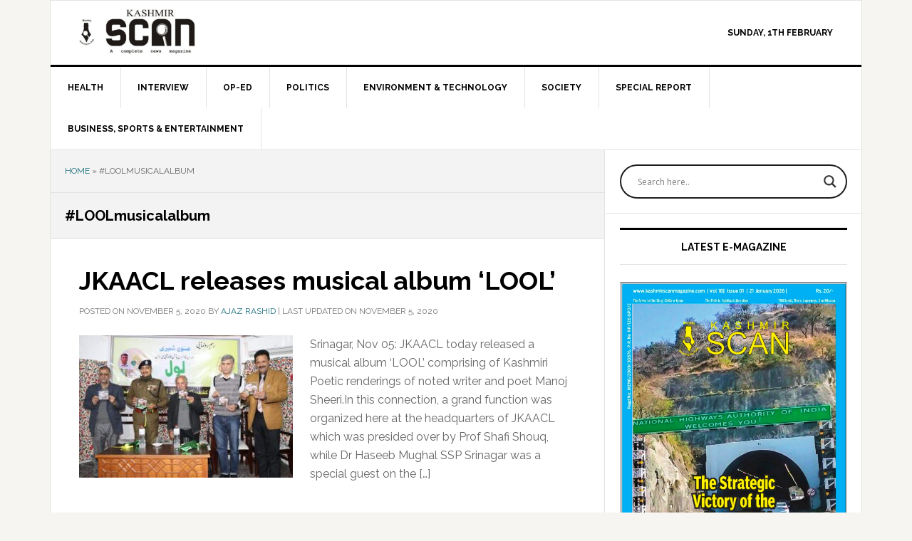

--- FILE ---
content_type: text/html; charset=UTF-8
request_url: https://kashmirscanmagazine.com/topic/loolmusicalalbum/
body_size: 18220
content:
<!DOCTYPE html>
<html lang="en-US">
<head >
<meta charset="UTF-8" />
<meta name="viewport" content="width=device-width, initial-scale=1" />
<meta name='robots' content='index, follow, max-image-preview:large, max-snippet:-1, max-video-preview:-1' />
	<style>img:is([sizes="auto" i], [sizes^="auto," i]) { contain-intrinsic-size: 3000px 1500px }</style>
	
			<style type="text/css">
				.slide-excerpt { width: 100%; }
				.slide-excerpt { bottom: 0; }
				.slide-excerpt { right: 0; }
				.flexslider { max-width: 737px; max-height: 400px; }
				.slide-image { max-height: 400px; }
			</style>
			<style type="text/css">
				@media only screen
				and (min-device-width : 320px)
				and (max-device-width : 480px) {
					.slide-excerpt { display: none !important; }
				}
			</style> 
	<!-- This site is optimized with the Yoast SEO plugin v25.9 - https://yoast.com/wordpress/plugins/seo/ -->
	<title>#LOOLmusicalalbum Archives - Kashmir Scan</title>
	<link rel="canonical" href="https://kashmirscanmagazine.com/topic/loolmusicalalbum/" />
	<meta property="og:locale" content="en_US" />
	<meta property="og:type" content="article" />
	<meta property="og:title" content="#LOOLmusicalalbum Archives - Kashmir Scan" />
	<meta property="og:url" content="https://kashmirscanmagazine.com/topic/loolmusicalalbum/" />
	<meta property="og:site_name" content="Kashmir Scan" />
	<meta name="twitter:card" content="summary_large_image" />
	<meta name="twitter:site" content="@kashmirscan" />
	<script type="application/ld+json" class="yoast-schema-graph">{"@context":"https://schema.org","@graph":[{"@type":"CollectionPage","@id":"https://kashmirscanmagazine.com/topic/loolmusicalalbum/","url":"https://kashmirscanmagazine.com/topic/loolmusicalalbum/","name":"#LOOLmusicalalbum Archives - Kashmir Scan","isPartOf":{"@id":"https://kashmirscanmagazine.com/#website"},"primaryImageOfPage":{"@id":"https://kashmirscanmagazine.com/topic/loolmusicalalbum/#primaryimage"},"image":{"@id":"https://kashmirscanmagazine.com/topic/loolmusicalalbum/#primaryimage"},"thumbnailUrl":"https://kashmirscanmagazine.com/wp-content/uploads/2020/11/FB_IMG_1604589779604.jpg","breadcrumb":{"@id":"https://kashmirscanmagazine.com/topic/loolmusicalalbum/#breadcrumb"},"inLanguage":"en-US"},{"@type":"ImageObject","inLanguage":"en-US","@id":"https://kashmirscanmagazine.com/topic/loolmusicalalbum/#primaryimage","url":"https://kashmirscanmagazine.com/wp-content/uploads/2020/11/FB_IMG_1604589779604.jpg","contentUrl":"https://kashmirscanmagazine.com/wp-content/uploads/2020/11/FB_IMG_1604589779604.jpg","width":960,"height":640},{"@type":"BreadcrumbList","@id":"https://kashmirscanmagazine.com/topic/loolmusicalalbum/#breadcrumb","itemListElement":[{"@type":"ListItem","position":1,"name":"Home","item":"https://kashmirscanmagazine.com/"},{"@type":"ListItem","position":2,"name":"#LOOLmusicalalbum"}]},{"@type":"WebSite","@id":"https://kashmirscanmagazine.com/#website","url":"https://kashmirscanmagazine.com/","name":"Kashmir Scan","description":"News Magazine","publisher":{"@id":"https://kashmirscanmagazine.com/#organization"},"potentialAction":[{"@type":"SearchAction","target":{"@type":"EntryPoint","urlTemplate":"https://kashmirscanmagazine.com/?s={search_term_string}"},"query-input":{"@type":"PropertyValueSpecification","valueRequired":true,"valueName":"search_term_string"}}],"inLanguage":"en-US"},{"@type":"Organization","@id":"https://kashmirscanmagazine.com/#organization","name":"Kashmir Scan Magazine","url":"https://kashmirscanmagazine.com/","logo":{"@type":"ImageObject","inLanguage":"en-US","@id":"https://kashmirscanmagazine.com/#/schema/logo/image/","url":"https://kashmirscanmagazine.com/wp-content/uploads/2021/04/Kashmir-Scan-Magazine-logo.jpeg","contentUrl":"https://kashmirscanmagazine.com/wp-content/uploads/2021/04/Kashmir-Scan-Magazine-logo.jpeg","width":715,"height":595,"caption":"Kashmir Scan Magazine"},"image":{"@id":"https://kashmirscanmagazine.com/#/schema/logo/image/"},"sameAs":["https://www.facebook.com/kashmirscanmagazine/","https://x.com/kashmirscan","https://www.instagram.com/kashmir_scan/","https://www.linkedin.com/company/kashmir-scan/"]}]}</script>
	<!-- / Yoast SEO plugin. -->


<link rel='dns-prefetch' href='//stats.wp.com' />
<link rel='dns-prefetch' href='//fonts.googleapis.com' />
<link rel='preconnect' href='//c0.wp.com' />
<link rel="alternate" type="application/rss+xml" title="Kashmir Scan &raquo; Feed" href="https://kashmirscanmagazine.com/feed/" />
<link rel="alternate" type="application/rss+xml" title="Kashmir Scan &raquo; Comments Feed" href="https://kashmirscanmagazine.com/comments/feed/" />
<link rel="alternate" type="application/rss+xml" title="Kashmir Scan &raquo; #LOOLmusicalalbum Tag Feed" href="https://kashmirscanmagazine.com/topic/loolmusicalalbum/feed/" />
<script type="text/javascript">
/* <![CDATA[ */
window._wpemojiSettings = {"baseUrl":"https:\/\/s.w.org\/images\/core\/emoji\/15.0.3\/72x72\/","ext":".png","svgUrl":"https:\/\/s.w.org\/images\/core\/emoji\/15.0.3\/svg\/","svgExt":".svg","source":{"concatemoji":"https:\/\/kashmirscanmagazine.com\/wp-includes\/js\/wp-emoji-release.min.js?ver=6.7.4"}};
/*! This file is auto-generated */
!function(i,n){var o,s,e;function c(e){try{var t={supportTests:e,timestamp:(new Date).valueOf()};sessionStorage.setItem(o,JSON.stringify(t))}catch(e){}}function p(e,t,n){e.clearRect(0,0,e.canvas.width,e.canvas.height),e.fillText(t,0,0);var t=new Uint32Array(e.getImageData(0,0,e.canvas.width,e.canvas.height).data),r=(e.clearRect(0,0,e.canvas.width,e.canvas.height),e.fillText(n,0,0),new Uint32Array(e.getImageData(0,0,e.canvas.width,e.canvas.height).data));return t.every(function(e,t){return e===r[t]})}function u(e,t,n){switch(t){case"flag":return n(e,"\ud83c\udff3\ufe0f\u200d\u26a7\ufe0f","\ud83c\udff3\ufe0f\u200b\u26a7\ufe0f")?!1:!n(e,"\ud83c\uddfa\ud83c\uddf3","\ud83c\uddfa\u200b\ud83c\uddf3")&&!n(e,"\ud83c\udff4\udb40\udc67\udb40\udc62\udb40\udc65\udb40\udc6e\udb40\udc67\udb40\udc7f","\ud83c\udff4\u200b\udb40\udc67\u200b\udb40\udc62\u200b\udb40\udc65\u200b\udb40\udc6e\u200b\udb40\udc67\u200b\udb40\udc7f");case"emoji":return!n(e,"\ud83d\udc26\u200d\u2b1b","\ud83d\udc26\u200b\u2b1b")}return!1}function f(e,t,n){var r="undefined"!=typeof WorkerGlobalScope&&self instanceof WorkerGlobalScope?new OffscreenCanvas(300,150):i.createElement("canvas"),a=r.getContext("2d",{willReadFrequently:!0}),o=(a.textBaseline="top",a.font="600 32px Arial",{});return e.forEach(function(e){o[e]=t(a,e,n)}),o}function t(e){var t=i.createElement("script");t.src=e,t.defer=!0,i.head.appendChild(t)}"undefined"!=typeof Promise&&(o="wpEmojiSettingsSupports",s=["flag","emoji"],n.supports={everything:!0,everythingExceptFlag:!0},e=new Promise(function(e){i.addEventListener("DOMContentLoaded",e,{once:!0})}),new Promise(function(t){var n=function(){try{var e=JSON.parse(sessionStorage.getItem(o));if("object"==typeof e&&"number"==typeof e.timestamp&&(new Date).valueOf()<e.timestamp+604800&&"object"==typeof e.supportTests)return e.supportTests}catch(e){}return null}();if(!n){if("undefined"!=typeof Worker&&"undefined"!=typeof OffscreenCanvas&&"undefined"!=typeof URL&&URL.createObjectURL&&"undefined"!=typeof Blob)try{var e="postMessage("+f.toString()+"("+[JSON.stringify(s),u.toString(),p.toString()].join(",")+"));",r=new Blob([e],{type:"text/javascript"}),a=new Worker(URL.createObjectURL(r),{name:"wpTestEmojiSupports"});return void(a.onmessage=function(e){c(n=e.data),a.terminate(),t(n)})}catch(e){}c(n=f(s,u,p))}t(n)}).then(function(e){for(var t in e)n.supports[t]=e[t],n.supports.everything=n.supports.everything&&n.supports[t],"flag"!==t&&(n.supports.everythingExceptFlag=n.supports.everythingExceptFlag&&n.supports[t]);n.supports.everythingExceptFlag=n.supports.everythingExceptFlag&&!n.supports.flag,n.DOMReady=!1,n.readyCallback=function(){n.DOMReady=!0}}).then(function(){return e}).then(function(){var e;n.supports.everything||(n.readyCallback(),(e=n.source||{}).concatemoji?t(e.concatemoji):e.wpemoji&&e.twemoji&&(t(e.twemoji),t(e.wpemoji)))}))}((window,document),window._wpemojiSettings);
/* ]]> */
</script>

<link rel='stylesheet' id='news-pro-css' href='https://kashmirscanmagazine.com/wp-content/themes/news-pro/style.css?ver=3.2.3' type='text/css' media='all' />
<style id='news-pro-inline-css' type='text/css'>


		a,
		.entry-title a:focus,
		.entry-title a:hover {
			color: #166d7b;
		}

		@media only screen and ( max-width: 1023px ) {
			.genesis-responsive-menu .genesis-nav-menu a:focus,
			.genesis-responsive-menu .genesis-nav-menu a:hover,
			.genesis-responsive-menu .genesis-nav-menu .menu-item.current-menu-item > a,
			.menu-toggle:focus,
			.menu-toggle:hover,
			.sub-menu-toggle:focus,
			.sub-menu-toggle:hover {
				color: #166d7b;
			}
		}

		

		.footer-widgets a:focus,
		.footer-widgets a:hover,
		.site-footer a:focus,
		.site-footer a:hover {
			text-decoration-color: #166d7b;
		}

		

		button:focus,
		button:hover,
		input:focus[type="button"],
		input:focus[type="reset"],
		input:focus[type="submit"],
		input:hover[type="button"],
		input:hover[type="reset"],
		input:hover[type="submit"],
		.archive-pagination li a:focus,
		.archive-pagination li a:hover,
		.archive-pagination li.active a,
		.button:focus,
		.button:hover,
		.enews-widget input[type="submit"],
		.entry-content .button:focus,
		.entry-content .button:hover {
			background-color: #166d7b;
			color: #ffffff;
		}
		
</style>
<style id='wp-emoji-styles-inline-css' type='text/css'>

	img.wp-smiley, img.emoji {
		display: inline !important;
		border: none !important;
		box-shadow: none !important;
		height: 1em !important;
		width: 1em !important;
		margin: 0 0.07em !important;
		vertical-align: -0.1em !important;
		background: none !important;
		padding: 0 !important;
	}
</style>
<link rel='stylesheet' id='wp-block-library-css' href='https://c0.wp.com/c/6.7.4/wp-includes/css/dist/block-library/style.min.css' type='text/css' media='all' />
<link rel='stylesheet' id='mediaelement-css' href='https://c0.wp.com/c/6.7.4/wp-includes/js/mediaelement/mediaelementplayer-legacy.min.css' type='text/css' media='all' />
<link rel='stylesheet' id='wp-mediaelement-css' href='https://c0.wp.com/c/6.7.4/wp-includes/js/mediaelement/wp-mediaelement.min.css' type='text/css' media='all' />
<style id='jetpack-sharing-buttons-style-inline-css' type='text/css'>
.jetpack-sharing-buttons__services-list{display:flex;flex-direction:row;flex-wrap:wrap;gap:0;list-style-type:none;margin:5px;padding:0}.jetpack-sharing-buttons__services-list.has-small-icon-size{font-size:12px}.jetpack-sharing-buttons__services-list.has-normal-icon-size{font-size:16px}.jetpack-sharing-buttons__services-list.has-large-icon-size{font-size:24px}.jetpack-sharing-buttons__services-list.has-huge-icon-size{font-size:36px}@media print{.jetpack-sharing-buttons__services-list{display:none!important}}.editor-styles-wrapper .wp-block-jetpack-sharing-buttons{gap:0;padding-inline-start:0}ul.jetpack-sharing-buttons__services-list.has-background{padding:1.25em 2.375em}
</style>
<style id='classic-theme-styles-inline-css' type='text/css'>
/*! This file is auto-generated */
.wp-block-button__link{color:#fff;background-color:#32373c;border-radius:9999px;box-shadow:none;text-decoration:none;padding:calc(.667em + 2px) calc(1.333em + 2px);font-size:1.125em}.wp-block-file__button{background:#32373c;color:#fff;text-decoration:none}
</style>
<style id='global-styles-inline-css' type='text/css'>
:root{--wp--preset--aspect-ratio--square: 1;--wp--preset--aspect-ratio--4-3: 4/3;--wp--preset--aspect-ratio--3-4: 3/4;--wp--preset--aspect-ratio--3-2: 3/2;--wp--preset--aspect-ratio--2-3: 2/3;--wp--preset--aspect-ratio--16-9: 16/9;--wp--preset--aspect-ratio--9-16: 9/16;--wp--preset--color--black: #000000;--wp--preset--color--cyan-bluish-gray: #abb8c3;--wp--preset--color--white: #ffffff;--wp--preset--color--pale-pink: #f78da7;--wp--preset--color--vivid-red: #cf2e2e;--wp--preset--color--luminous-vivid-orange: #ff6900;--wp--preset--color--luminous-vivid-amber: #fcb900;--wp--preset--color--light-green-cyan: #7bdcb5;--wp--preset--color--vivid-green-cyan: #00d084;--wp--preset--color--pale-cyan-blue: #8ed1fc;--wp--preset--color--vivid-cyan-blue: #0693e3;--wp--preset--color--vivid-purple: #9b51e0;--wp--preset--gradient--vivid-cyan-blue-to-vivid-purple: linear-gradient(135deg,rgba(6,147,227,1) 0%,rgb(155,81,224) 100%);--wp--preset--gradient--light-green-cyan-to-vivid-green-cyan: linear-gradient(135deg,rgb(122,220,180) 0%,rgb(0,208,130) 100%);--wp--preset--gradient--luminous-vivid-amber-to-luminous-vivid-orange: linear-gradient(135deg,rgba(252,185,0,1) 0%,rgba(255,105,0,1) 100%);--wp--preset--gradient--luminous-vivid-orange-to-vivid-red: linear-gradient(135deg,rgba(255,105,0,1) 0%,rgb(207,46,46) 100%);--wp--preset--gradient--very-light-gray-to-cyan-bluish-gray: linear-gradient(135deg,rgb(238,238,238) 0%,rgb(169,184,195) 100%);--wp--preset--gradient--cool-to-warm-spectrum: linear-gradient(135deg,rgb(74,234,220) 0%,rgb(151,120,209) 20%,rgb(207,42,186) 40%,rgb(238,44,130) 60%,rgb(251,105,98) 80%,rgb(254,248,76) 100%);--wp--preset--gradient--blush-light-purple: linear-gradient(135deg,rgb(255,206,236) 0%,rgb(152,150,240) 100%);--wp--preset--gradient--blush-bordeaux: linear-gradient(135deg,rgb(254,205,165) 0%,rgb(254,45,45) 50%,rgb(107,0,62) 100%);--wp--preset--gradient--luminous-dusk: linear-gradient(135deg,rgb(255,203,112) 0%,rgb(199,81,192) 50%,rgb(65,88,208) 100%);--wp--preset--gradient--pale-ocean: linear-gradient(135deg,rgb(255,245,203) 0%,rgb(182,227,212) 50%,rgb(51,167,181) 100%);--wp--preset--gradient--electric-grass: linear-gradient(135deg,rgb(202,248,128) 0%,rgb(113,206,126) 100%);--wp--preset--gradient--midnight: linear-gradient(135deg,rgb(2,3,129) 0%,rgb(40,116,252) 100%);--wp--preset--font-size--small: 13px;--wp--preset--font-size--medium: 20px;--wp--preset--font-size--large: 36px;--wp--preset--font-size--x-large: 42px;--wp--preset--spacing--20: 0.44rem;--wp--preset--spacing--30: 0.67rem;--wp--preset--spacing--40: 1rem;--wp--preset--spacing--50: 1.5rem;--wp--preset--spacing--60: 2.25rem;--wp--preset--spacing--70: 3.38rem;--wp--preset--spacing--80: 5.06rem;--wp--preset--shadow--natural: 6px 6px 9px rgba(0, 0, 0, 0.2);--wp--preset--shadow--deep: 12px 12px 50px rgba(0, 0, 0, 0.4);--wp--preset--shadow--sharp: 6px 6px 0px rgba(0, 0, 0, 0.2);--wp--preset--shadow--outlined: 6px 6px 0px -3px rgba(255, 255, 255, 1), 6px 6px rgba(0, 0, 0, 1);--wp--preset--shadow--crisp: 6px 6px 0px rgba(0, 0, 0, 1);}:where(.is-layout-flex){gap: 0.5em;}:where(.is-layout-grid){gap: 0.5em;}body .is-layout-flex{display: flex;}.is-layout-flex{flex-wrap: wrap;align-items: center;}.is-layout-flex > :is(*, div){margin: 0;}body .is-layout-grid{display: grid;}.is-layout-grid > :is(*, div){margin: 0;}:where(.wp-block-columns.is-layout-flex){gap: 2em;}:where(.wp-block-columns.is-layout-grid){gap: 2em;}:where(.wp-block-post-template.is-layout-flex){gap: 1.25em;}:where(.wp-block-post-template.is-layout-grid){gap: 1.25em;}.has-black-color{color: var(--wp--preset--color--black) !important;}.has-cyan-bluish-gray-color{color: var(--wp--preset--color--cyan-bluish-gray) !important;}.has-white-color{color: var(--wp--preset--color--white) !important;}.has-pale-pink-color{color: var(--wp--preset--color--pale-pink) !important;}.has-vivid-red-color{color: var(--wp--preset--color--vivid-red) !important;}.has-luminous-vivid-orange-color{color: var(--wp--preset--color--luminous-vivid-orange) !important;}.has-luminous-vivid-amber-color{color: var(--wp--preset--color--luminous-vivid-amber) !important;}.has-light-green-cyan-color{color: var(--wp--preset--color--light-green-cyan) !important;}.has-vivid-green-cyan-color{color: var(--wp--preset--color--vivid-green-cyan) !important;}.has-pale-cyan-blue-color{color: var(--wp--preset--color--pale-cyan-blue) !important;}.has-vivid-cyan-blue-color{color: var(--wp--preset--color--vivid-cyan-blue) !important;}.has-vivid-purple-color{color: var(--wp--preset--color--vivid-purple) !important;}.has-black-background-color{background-color: var(--wp--preset--color--black) !important;}.has-cyan-bluish-gray-background-color{background-color: var(--wp--preset--color--cyan-bluish-gray) !important;}.has-white-background-color{background-color: var(--wp--preset--color--white) !important;}.has-pale-pink-background-color{background-color: var(--wp--preset--color--pale-pink) !important;}.has-vivid-red-background-color{background-color: var(--wp--preset--color--vivid-red) !important;}.has-luminous-vivid-orange-background-color{background-color: var(--wp--preset--color--luminous-vivid-orange) !important;}.has-luminous-vivid-amber-background-color{background-color: var(--wp--preset--color--luminous-vivid-amber) !important;}.has-light-green-cyan-background-color{background-color: var(--wp--preset--color--light-green-cyan) !important;}.has-vivid-green-cyan-background-color{background-color: var(--wp--preset--color--vivid-green-cyan) !important;}.has-pale-cyan-blue-background-color{background-color: var(--wp--preset--color--pale-cyan-blue) !important;}.has-vivid-cyan-blue-background-color{background-color: var(--wp--preset--color--vivid-cyan-blue) !important;}.has-vivid-purple-background-color{background-color: var(--wp--preset--color--vivid-purple) !important;}.has-black-border-color{border-color: var(--wp--preset--color--black) !important;}.has-cyan-bluish-gray-border-color{border-color: var(--wp--preset--color--cyan-bluish-gray) !important;}.has-white-border-color{border-color: var(--wp--preset--color--white) !important;}.has-pale-pink-border-color{border-color: var(--wp--preset--color--pale-pink) !important;}.has-vivid-red-border-color{border-color: var(--wp--preset--color--vivid-red) !important;}.has-luminous-vivid-orange-border-color{border-color: var(--wp--preset--color--luminous-vivid-orange) !important;}.has-luminous-vivid-amber-border-color{border-color: var(--wp--preset--color--luminous-vivid-amber) !important;}.has-light-green-cyan-border-color{border-color: var(--wp--preset--color--light-green-cyan) !important;}.has-vivid-green-cyan-border-color{border-color: var(--wp--preset--color--vivid-green-cyan) !important;}.has-pale-cyan-blue-border-color{border-color: var(--wp--preset--color--pale-cyan-blue) !important;}.has-vivid-cyan-blue-border-color{border-color: var(--wp--preset--color--vivid-cyan-blue) !important;}.has-vivid-purple-border-color{border-color: var(--wp--preset--color--vivid-purple) !important;}.has-vivid-cyan-blue-to-vivid-purple-gradient-background{background: var(--wp--preset--gradient--vivid-cyan-blue-to-vivid-purple) !important;}.has-light-green-cyan-to-vivid-green-cyan-gradient-background{background: var(--wp--preset--gradient--light-green-cyan-to-vivid-green-cyan) !important;}.has-luminous-vivid-amber-to-luminous-vivid-orange-gradient-background{background: var(--wp--preset--gradient--luminous-vivid-amber-to-luminous-vivid-orange) !important;}.has-luminous-vivid-orange-to-vivid-red-gradient-background{background: var(--wp--preset--gradient--luminous-vivid-orange-to-vivid-red) !important;}.has-very-light-gray-to-cyan-bluish-gray-gradient-background{background: var(--wp--preset--gradient--very-light-gray-to-cyan-bluish-gray) !important;}.has-cool-to-warm-spectrum-gradient-background{background: var(--wp--preset--gradient--cool-to-warm-spectrum) !important;}.has-blush-light-purple-gradient-background{background: var(--wp--preset--gradient--blush-light-purple) !important;}.has-blush-bordeaux-gradient-background{background: var(--wp--preset--gradient--blush-bordeaux) !important;}.has-luminous-dusk-gradient-background{background: var(--wp--preset--gradient--luminous-dusk) !important;}.has-pale-ocean-gradient-background{background: var(--wp--preset--gradient--pale-ocean) !important;}.has-electric-grass-gradient-background{background: var(--wp--preset--gradient--electric-grass) !important;}.has-midnight-gradient-background{background: var(--wp--preset--gradient--midnight) !important;}.has-small-font-size{font-size: var(--wp--preset--font-size--small) !important;}.has-medium-font-size{font-size: var(--wp--preset--font-size--medium) !important;}.has-large-font-size{font-size: var(--wp--preset--font-size--large) !important;}.has-x-large-font-size{font-size: var(--wp--preset--font-size--x-large) !important;}
:where(.wp-block-post-template.is-layout-flex){gap: 1.25em;}:where(.wp-block-post-template.is-layout-grid){gap: 1.25em;}
:where(.wp-block-columns.is-layout-flex){gap: 2em;}:where(.wp-block-columns.is-layout-grid){gap: 2em;}
:root :where(.wp-block-pullquote){font-size: 1.5em;line-height: 1.6;}
</style>
<link rel='stylesheet' id='dashicons-css' href='https://c0.wp.com/c/6.7.4/wp-includes/css/dashicons.min.css' type='text/css' media='all' />
<link rel='stylesheet' id='google-fonts-css' href='//fonts.googleapis.com/css?family=Raleway%3A400%2C700&#038;ver=3.2.3' type='text/css' media='all' />
<link rel='stylesheet' id='wpdreams-asl-basic-css' href='https://kashmirscanmagazine.com/wp-content/plugins/ajax-search-lite/css/style.basic.css?ver=4.13.2' type='text/css' media='all' />
<style id='wpdreams-asl-basic-inline-css' type='text/css'>

					div[id*='ajaxsearchlitesettings'].searchsettings .asl_option_inner label {
						font-size: 0px !important;
						color: rgba(0, 0, 0, 0);
					}
					div[id*='ajaxsearchlitesettings'].searchsettings .asl_option_inner label:after {
						font-size: 11px !important;
						position: absolute;
						top: 0;
						left: 0;
						z-index: 1;
					}
					.asl_w_container {
						width: 100%;
						margin: 0px 0px 0px 0px;
						min-width: 200px;
					}
					div[id*='ajaxsearchlite'].asl_m {
						width: 100%;
					}
					div[id*='ajaxsearchliteres'].wpdreams_asl_results div.resdrg span.highlighted {
						font-weight: bold;
						color: rgba(217, 49, 43, 1);
						background-color: rgba(238, 238, 238, 1);
					}
					div[id*='ajaxsearchliteres'].wpdreams_asl_results .results img.asl_image {
						width: 70px;
						height: 70px;
						object-fit: cover;
					}
					div[id*='ajaxsearchlite'].asl_r .results {
						max-height: none;
					}
					div[id*='ajaxsearchlite'].asl_r {
						position: absolute;
					}
				
						div.asl_r.asl_w.vertical .results .item::after {
							display: block;
							position: absolute;
							bottom: 0;
							content: '';
							height: 1px;
							width: 100%;
							background: #D8D8D8;
						}
						div.asl_r.asl_w.vertical .results .item.asl_last_item::after {
							display: none;
						}
					
</style>
<link rel='stylesheet' id='wpdreams-asl-instance-css' href='https://kashmirscanmagazine.com/wp-content/plugins/ajax-search-lite/css/style-curvy-black.css?ver=4.13.2' type='text/css' media='all' />
<link rel='stylesheet' id='simple-social-icons-font-css' href='https://kashmirscanmagazine.com/wp-content/plugins/simple-social-icons/css/style.css?ver=3.0.2' type='text/css' media='all' />
<link rel='stylesheet' id='slider_styles-css' href='https://kashmirscanmagazine.com/wp-content/plugins/genesis-responsive-slider/assets/style.css?ver=1.0.1' type='text/css' media='all' />
<script type="text/javascript" src="https://c0.wp.com/c/6.7.4/wp-includes/js/jquery/jquery.min.js" id="jquery-core-js"></script>
<script type="text/javascript" src="https://c0.wp.com/c/6.7.4/wp-includes/js/jquery/jquery-migrate.min.js" id="jquery-migrate-js"></script>
<script type="text/javascript" id="3d-flip-book-client-locale-loader-js-extra">
/* <![CDATA[ */
var FB3D_CLIENT_LOCALE = {"ajaxurl":"https:\/\/kashmirscanmagazine.com\/wp-admin\/admin-ajax.php","dictionary":{"Table of contents":"Table of contents","Close":"Close","Bookmarks":"Bookmarks","Thumbnails":"Thumbnails","Search":"Search","Share":"Share","Facebook":"Facebook","Twitter":"Twitter","Email":"Email","Play":"Play","Previous page":"Previous page","Next page":"Next page","Zoom in":"Zoom in","Zoom out":"Zoom out","Fit view":"Fit view","Auto play":"Auto play","Full screen":"Full screen","More":"More","Smart pan":"Smart pan","Single page":"Single page","Sounds":"Sounds","Stats":"Stats","Print":"Print","Download":"Download","Goto first page":"Goto first page","Goto last page":"Goto last page"},"images":"https:\/\/kashmirscanmagazine.com\/wp-content\/plugins\/interactive-3d-flipbook-powered-physics-engine\/assets\/images\/","jsData":{"urls":[],"posts":{"ids_mis":[],"ids":[]},"pages":[],"firstPages":[],"bookCtrlProps":[],"bookTemplates":{"8th Class Results of District Ganderbal":{"props":{"height":"auto","width":"auto","backgroundColor":"auto","backgroundImage":"auto","backgroundStyle":"auto","highlightLinks":"auto","lighting":"auto","gravity":"auto","cachedPages":"auto","renderInactivePages":"auto","renderInactivePagesOnMobile":"auto","renderWhileFlipping":"auto","pagesForPredicting":"auto","preloadPages":"auto","rtl":"auto","interactiveCorners":"auto","maxDepth":"auto","autoPlayDuration":"auto","sheet":{"startVelocity":"auto","cornerDeviation":"auto","flexibility":"auto","flexibleCorner":"auto","bending":"auto","wave":"auto","widthTexels":"auto","heightTexels":"auto","color":"auto","side":"auto","shape":"auto"},"cover":{"startVelocity":"auto","flexibility":"auto","flexibleCorner":"auto","bending":"auto","wave":"auto","widthTexels":"auto","heightTexels":"auto","color":"auto","depth":"auto","padding":"auto","binderTexture":"auto","mass":"auto","side":"auto","shape":"auto"},"page":{"startVelocity":"auto","flexibility":"auto","flexibleCorner":"auto","bending":"auto","wave":"auto","widthTexels":"auto","heightTexels":"auto","color":"auto","depth":"auto","mass":"auto","side":"auto","shape":"auto"}},"book_style":"flat","controlProps":{"actions":{"cmdToc":{"enabled":"auto","enabledInNarrow":"auto","active":"auto","defaultTab":"auto"},"cmdAutoPlay":{"enabled":"auto","enabledInNarrow":"auto","active":"auto"},"cmdSave":{"enabled":"auto","enabledInNarrow":"auto"},"cmdPrint":{"enabled":"auto","enabledInNarrow":"auto"},"cmdSinglePage":{"enabled":"auto","enabledInNarrow":"auto","active":"auto","activeForMobile":"auto"},"widToolbar":{"enabled":"auto","enabledInNarrow":"auto"}}},"ready_function":""}}},"key":"3d-flip-book","pdfJS":{"pdfJsLib":"https:\/\/kashmirscanmagazine.com\/wp-content\/plugins\/interactive-3d-flipbook-powered-physics-engine\/assets\/js\/pdf.min.js?ver=4.3.136","pdfJsWorker":"https:\/\/kashmirscanmagazine.com\/wp-content\/plugins\/interactive-3d-flipbook-powered-physics-engine\/assets\/js\/pdf.worker.js?ver=4.3.136","stablePdfJsLib":"https:\/\/kashmirscanmagazine.com\/wp-content\/plugins\/interactive-3d-flipbook-powered-physics-engine\/assets\/js\/stable\/pdf.min.js?ver=2.5.207","stablePdfJsWorker":"https:\/\/kashmirscanmagazine.com\/wp-content\/plugins\/interactive-3d-flipbook-powered-physics-engine\/assets\/js\/stable\/pdf.worker.js?ver=2.5.207","pdfJsCMapUrl":"https:\/\/kashmirscanmagazine.com\/wp-content\/plugins\/interactive-3d-flipbook-powered-physics-engine\/assets\/cmaps\/"},"cacheurl":"https:\/\/kashmirscanmagazine.com\/wp-content\/uploads\/3d-flip-book\/cache\/","pluginsurl":"https:\/\/kashmirscanmagazine.com\/wp-content\/plugins\/","pluginurl":"https:\/\/kashmirscanmagazine.com\/wp-content\/plugins\/interactive-3d-flipbook-powered-physics-engine\/","thumbnailSize":{"width":"150","height":"150"},"version":"1.16.16"};
/* ]]> */
</script>
<script type="text/javascript" src="https://kashmirscanmagazine.com/wp-content/plugins/interactive-3d-flipbook-powered-physics-engine/assets/js/client-locale-loader.js?ver=1.16.16" id="3d-flip-book-client-locale-loader-js" async="async" data-wp-strategy="async"></script>
<link rel="https://api.w.org/" href="https://kashmirscanmagazine.com/wp-json/" /><link rel="alternate" title="JSON" type="application/json" href="https://kashmirscanmagazine.com/wp-json/wp/v2/tags/107" /><link rel="EditURI" type="application/rsd+xml" title="RSD" href="https://kashmirscanmagazine.com/xmlrpc.php?rsd" />
<meta name="generator" content="WordPress 6.7.4" />
	<style>img#wpstats{display:none}</style>
		<link rel="pingback" href="https://kashmirscanmagazine.com/xmlrpc.php" />
<link href="https://fonts.googleapis.com/css2?family=Alata&display=swap" rel="stylesheet"><style type="text/css">.site-title a { background: url(https://kashmirscanmagazine.com/wp-content/uploads/2020/08/cropped-Kashmir-Scan-Magazine-600x363-1-2.jpeg) no-repeat !important; }</style>
				<link rel="preconnect" href="https://fonts.gstatic.com" crossorigin />
				<link rel="preload" as="style" href="//fonts.googleapis.com/css?family=Open+Sans&display=swap" />
								<link rel="stylesheet" href="//fonts.googleapis.com/css?family=Open+Sans&display=swap" media="all" />
				<link rel="icon" href="https://kashmirscanmagazine.com/wp-content/uploads/2023/04/cropped-cropped-scan-logo2-2-1-32x32.png" sizes="32x32" />
<link rel="icon" href="https://kashmirscanmagazine.com/wp-content/uploads/2023/04/cropped-cropped-scan-logo2-2-1-192x192.png" sizes="192x192" />
<link rel="apple-touch-icon" href="https://kashmirscanmagazine.com/wp-content/uploads/2023/04/cropped-cropped-scan-logo2-2-1-180x180.png" />
<meta name="msapplication-TileImage" content="https://kashmirscanmagazine.com/wp-content/uploads/2023/04/cropped-cropped-scan-logo2-2-1-270x270.png" />
		<style type="text/css" id="wp-custom-css">
			.time{
	font-size:12px;
	font-weight:700;
	text-transform:uppercase;
	color:black;
font-family: Raleway, sans-serif;
	margin-top:0;
	margin-bottom:auto;
	    line-height: 70px !important;
}


.header-image .site-title a{
	min-height:65px;
}


.site-container-wrap{
	margin:0 auto;
}

.site-header .wrap {
    padding: 10px 0;
}

.widget-title{
	font-weight:700;
}

p.more-from-category a {
    border: #eae6e6 1px solid;
    text-align: center;
    padding: 10px;
    background: #eae6e640;
    width: 100%;
    display: block;
}

.footer-before {
    border-top: 1px solid #e3e3e3;
    padding: 4vw 0px;
	text-align:center;
}



.widget.videos .card img {
    max-width: 100%;
    height: 200px;
    object-fit: cover;
    border-radius: 10px;
	
}


.widget.videos .card h2.entry-title{
position: absolute;
    font-size: 18px;
    color: white;
    background: #00000057;
    padding: 10px;
    border-radius: 10px 0px 10px 0px;
}

.widget.videos .video_img:after{
	content: "\f19b";
	font-family:dashicons;
	position:relative;
	top:-100px;
	left:38%;
	font-size:80px;
	padding:0px;
	line-height:0px;
	color:white;
}		</style>
		</head>
<body class="archive tag tag-loolmusicalalbum tag-107 custom-header header-image content-sidebar genesis-breadcrumbs-visible genesis-footer-widgets-hidden"><div class="site-container"><ul class="genesis-skip-link"><li><a href="#genesis-nav-primary" class="screen-reader-shortcut"> Skip to primary navigation</a></li><li><a href="#genesis-content" class="screen-reader-shortcut"> Skip to main content</a></li><li><a href="#genesis-sidebar-primary" class="screen-reader-shortcut"> Skip to primary sidebar</a></li></ul><div class="site-container-wrap"><header class="site-header"><div class="wrap"><div class="title-area"><p class="site-title"><a href="https://kashmirscanmagazine.com/">Kashmir Scan</a></p><p class="site-description">News Magazine</p></div><div class="widget-area header-widget-area"><section id="custom_html-3" class="widget_text widget widget_custom_html"><div class="widget_text widget-wrap"><div class="textwidget custom-html-widget"><div class='time' id='time'></div>
</div></div></section>
</div></div></header><nav class="nav-primary" aria-label="Main" id="genesis-nav-primary"><div class="wrap"><ul id="menu-cover-story" class="menu genesis-nav-menu menu-primary js-superfish"><li id="menu-item-74" class="menu-item menu-item-type-taxonomy menu-item-object-category menu-item-74"><a href="https://kashmirscanmagazine.com/news/health/"><span >Health</span></a></li>
<li id="menu-item-75" class="menu-item menu-item-type-taxonomy menu-item-object-category menu-item-75"><a href="https://kashmirscanmagazine.com/news/interview/"><span >Interview</span></a></li>
<li id="menu-item-77" class="menu-item menu-item-type-taxonomy menu-item-object-category menu-item-has-children menu-item-77"><a href="https://kashmirscanmagazine.com/news/op-ed/"><span >Op-Ed</span></a>
<ul class="sub-menu">
	<li id="menu-item-78" class="menu-item menu-item-type-taxonomy menu-item-object-category menu-item-78"><a href="https://kashmirscanmagazine.com/news/op-ed/editorial/"><span >Editorial</span></a></li>
	<li id="menu-item-79" class="menu-item menu-item-type-taxonomy menu-item-object-category menu-item-79"><a href="https://kashmirscanmagazine.com/news/op-ed/opinion/"><span >Opinion</span></a></li>
</ul>
</li>
<li id="menu-item-80" class="menu-item menu-item-type-taxonomy menu-item-object-category menu-item-80"><a href="https://kashmirscanmagazine.com/news/politics/"><span >Politics</span></a></li>
<li id="menu-item-251" class="menu-item menu-item-type-taxonomy menu-item-object-category menu-item-251"><a href="https://kashmirscanmagazine.com/news/environment-and-technology/"><span >Environment &amp; Technology</span></a></li>
<li id="menu-item-81" class="menu-item menu-item-type-taxonomy menu-item-object-category menu-item-has-children menu-item-81"><a href="https://kashmirscanmagazine.com/news/society/"><span >SOCIETY</span></a>
<ul class="sub-menu">
	<li id="menu-item-169" class="menu-item menu-item-type-taxonomy menu-item-object-category menu-item-169"><a href="https://kashmirscanmagazine.com/news/society/education/"><span >Education</span></a></li>
	<li id="menu-item-390" class="menu-item menu-item-type-taxonomy menu-item-object-category menu-item-390"><a href="https://kashmirscanmagazine.com/news/society/feature/"><span >Feature</span></a></li>
</ul>
</li>
<li id="menu-item-82" class="menu-item menu-item-type-taxonomy menu-item-object-category menu-item-82"><a href="https://kashmirscanmagazine.com/news/special-report/"><span >Special Report</span></a></li>
<li id="menu-item-277" class="menu-item menu-item-type-taxonomy menu-item-object-category menu-item-277"><a href="https://kashmirscanmagazine.com/news/business-sports-entertainment/"><span >Business, Sports &amp; Entertainment</span></a></li>
</ul></div></nav><div class="site-inner"><div class="content-sidebar-wrap"><main class="content" id="genesis-content"><div class="breadcrumb"><span><span><a href="https://kashmirscanmagazine.com/">Home</a></span> » <span class="breadcrumb_last" aria-current="page">#LOOLmusicalalbum</span></span></div><div class="archive-description taxonomy-archive-description taxonomy-description"><h1 class="archive-title">#LOOLmusicalalbum</h1></div><!--fwp-loop-->
 <article class="post-316 post type-post status-publish format-standard has-post-thumbnail category-daily-update category-education category-society tag-culturalacademykadhmir tag-loolmusicalalbum tag-manojsheeri entry" aria-label="JKAACL releases musical album &#8216;LOOL&#8217;"><header class="entry-header"><h2 class="entry-title"><a class="entry-title-link" rel="bookmark" href="https://kashmirscanmagazine.com/2020/11/jkaacl-releases-musical-album-lool/">JKAACL releases musical album &#8216;LOOL&#8217;</a></h2>
<p class="entry-meta">Posted on <time class="entry-time">November 5, 2020</time> by <span class="entry-author"><a href="https://kashmirscanmagazine.com/author/ajaz-rashid/" class="entry-author-link" rel="author"><span class="entry-author-name">Ajaz Rashid</span></a></span>  |
<time class="entry-modified-time">Last updated on November 5, 2020</time></p></header><div class="entry-content"><a class="entry-image-link" href="https://kashmirscanmagazine.com/2020/11/jkaacl-releases-musical-album-lool/" aria-hidden="true" tabindex="-1"><img width="300" height="200" src="https://kashmirscanmagazine.com/wp-content/uploads/2020/11/FB_IMG_1604589779604-300x200.jpg" class="alignleft post-image entry-image" alt="" decoding="async" srcset="https://kashmirscanmagazine.com/wp-content/uploads/2020/11/FB_IMG_1604589779604-300x200.jpg 300w, https://kashmirscanmagazine.com/wp-content/uploads/2020/11/FB_IMG_1604589779604-768x512.jpg 768w, https://kashmirscanmagazine.com/wp-content/uploads/2020/11/FB_IMG_1604589779604.jpg 960w" sizes="(max-width: 300px) 100vw, 300px" /></a><p>Srinagar, Nov 05: JKAACL today released a musical album &#8216;LOOL&#8217; comprising of Kashmiri Poetic renderings of noted writer and poet Manoj Sheeri.In this connection, a grand function was organized here at the headquarters of JKAACL which was presided over by Prof Shafi Shouq, while Dr Haseeb Mughal SSP Srinagar was a special guest on the [&hellip;]</p>
</div><footer class="entry-footer"></footer></article></main><aside class="sidebar sidebar-primary widget-area" role="complementary" aria-label="Primary Sidebar" id="genesis-sidebar-primary"><h2 class="genesis-sidebar-title screen-reader-text">Primary Sidebar</h2><section id="search"  class="widget search">
<div class="widget-wrap">
<div class="asl_w_container asl_w_container_1" data-id="1" data-instance="1">
	<div id='ajaxsearchlite1'
		data-id="1"
		data-instance="1"
		class="asl_w asl_m asl_m_1 asl_m_1_1">
		<div class="probox">

	
	<div class='prosettings' style='display:none;' data-opened=0>
				<div class='innericon'>
			<svg version="1.1" xmlns="http://www.w3.org/2000/svg" xmlns:xlink="http://www.w3.org/1999/xlink" x="0px" y="0px" width="22" height="22" viewBox="0 0 512 512" enable-background="new 0 0 512 512" xml:space="preserve">
					<polygon transform = "rotate(90 256 256)" points="142.332,104.886 197.48,50 402.5,256 197.48,462 142.332,407.113 292.727,256 "/>
				</svg>
		</div>
	</div>

	
	
	<div class='proinput'>
		<form role="search" action='#' autocomplete="off"
				aria-label="Search form">
			<input aria-label="Search input"
					type='search' class='orig'
					tabindex="0"
					name='phrase'
					placeholder='Search here..'
					value=''
					autocomplete="off"/>
			<input aria-label="Search autocomplete input"
					type='text'
					class='autocomplete'
					tabindex="-1"
					name='phrase'
					value=''
					autocomplete="off" disabled/>
			<input type='submit' value="Start search" style='width:0; height: 0; visibility: hidden;'>
		</form>
	</div>

	
	
	<button class='promagnifier' tabindex="0" aria-label="Search magnifier button">
				<span class='innericon' style="display:block;">
			<svg version="1.1" xmlns="http://www.w3.org/2000/svg" xmlns:xlink="http://www.w3.org/1999/xlink" x="0px" y="0px" width="22" height="22" viewBox="0 0 512 512" enable-background="new 0 0 512 512" xml:space="preserve">
					<path d="M460.355,421.59L353.844,315.078c20.041-27.553,31.885-61.437,31.885-98.037
						C385.729,124.934,310.793,50,218.686,50C126.58,50,51.645,124.934,51.645,217.041c0,92.106,74.936,167.041,167.041,167.041
						c34.912,0,67.352-10.773,94.184-29.158L419.945,462L460.355,421.59z M100.631,217.041c0-65.096,52.959-118.056,118.055-118.056
						c65.098,0,118.057,52.959,118.057,118.056c0,65.096-52.959,118.056-118.057,118.056C153.59,335.097,100.631,282.137,100.631,217.041
						z"/>
				</svg>
		</span>
	</button>

	
	
	<div class='proloading'>

		<div class="asl_loader"><div class="asl_loader-inner asl_simple-circle"></div></div>

			</div>

			<div class='proclose'>
			<svg version="1.1" xmlns="http://www.w3.org/2000/svg" xmlns:xlink="http://www.w3.org/1999/xlink" x="0px"
				y="0px"
				width="12" height="12" viewBox="0 0 512 512" enable-background="new 0 0 512 512"
				xml:space="preserve">
				<polygon points="438.393,374.595 319.757,255.977 438.378,137.348 374.595,73.607 255.995,192.225 137.375,73.622 73.607,137.352 192.246,255.983 73.622,374.625 137.352,438.393 256.002,319.734 374.652,438.378 "/>
			</svg>
		</div>
	
	
</div>	</div>
	<div class='asl_data_container' style="display:none !important;">
		<div class="asl_init_data wpdreams_asl_data_ct"
	style="display:none !important;"
	id="asl_init_id_1"
	data-asl-id="1"
	data-asl-instance="1"
	data-settings="{&quot;homeurl&quot;:&quot;https:\/\/kashmirscanmagazine.com\/&quot;,&quot;resultstype&quot;:&quot;vertical&quot;,&quot;resultsposition&quot;:&quot;hover&quot;,&quot;itemscount&quot;:4,&quot;charcount&quot;:0,&quot;highlight&quot;:&quot;0&quot;,&quot;highlightwholewords&quot;:1,&quot;singleHighlight&quot;:0,&quot;scrollToResults&quot;:{&quot;enabled&quot;:0,&quot;offset&quot;:0},&quot;resultareaclickable&quot;:1,&quot;autocomplete&quot;:{&quot;enabled&quot;:&quot;1&quot;,&quot;lang&quot;:&quot;en&quot;,&quot;trigger_charcount&quot;:0},&quot;mobile&quot;:{&quot;menu_selector&quot;:&quot;#menu-toggle&quot;},&quot;trigger&quot;:{&quot;click&quot;:&quot;results_page&quot;,&quot;click_location&quot;:&quot;same&quot;,&quot;update_href&quot;:false,&quot;return&quot;:&quot;results_page&quot;,&quot;return_location&quot;:&quot;same&quot;,&quot;facet&quot;:true,&quot;type&quot;:true,&quot;redirect_url&quot;:&quot;?s={phrase}&quot;,&quot;delay&quot;:300},&quot;animations&quot;:{&quot;pc&quot;:{&quot;settings&quot;:{&quot;anim&quot;:&quot;fadedrop&quot;,&quot;dur&quot;:300},&quot;results&quot;:{&quot;anim&quot;:&quot;fadedrop&quot;,&quot;dur&quot;:300},&quot;items&quot;:&quot;voidanim&quot;},&quot;mob&quot;:{&quot;settings&quot;:{&quot;anim&quot;:&quot;fadedrop&quot;,&quot;dur&quot;:300},&quot;results&quot;:{&quot;anim&quot;:&quot;fadedrop&quot;,&quot;dur&quot;:300},&quot;items&quot;:&quot;voidanim&quot;}},&quot;autop&quot;:{&quot;state&quot;:true,&quot;phrase&quot;:&quot;&quot;,&quot;count&quot;:&quot;1&quot;},&quot;resPage&quot;:{&quot;useAjax&quot;:false,&quot;selector&quot;:&quot;#main&quot;,&quot;trigger_type&quot;:true,&quot;trigger_facet&quot;:true,&quot;trigger_magnifier&quot;:false,&quot;trigger_return&quot;:false},&quot;resultsSnapTo&quot;:&quot;left&quot;,&quot;results&quot;:{&quot;width&quot;:&quot;auto&quot;,&quot;width_tablet&quot;:&quot;auto&quot;,&quot;width_phone&quot;:&quot;auto&quot;},&quot;settingsimagepos&quot;:&quot;right&quot;,&quot;closeOnDocClick&quot;:&quot;1&quot;,&quot;overridewpdefault&quot;:false,&quot;override_method&quot;:&quot;get&quot;}"></div>
	<div id="asl_hidden_data">
		<svg style="position:absolute" height="0" width="0">
			<filter id="aslblur">
				<feGaussianBlur in="SourceGraphic" stdDeviation="4"/>
			</filter>
		</svg>
		<svg style="position:absolute" height="0" width="0">
			<filter id="no_aslblur"></filter>
		</svg>
	</div>
	</div>

	<div id='ajaxsearchliteres1'
	class='vertical wpdreams_asl_results asl_w asl_r asl_r_1 asl_r_1_1'>

	
	<div class="results">

		
		<div class="resdrg">
		</div>

		
	</div>

	
	
</div>

	<div id='__original__ajaxsearchlitesettings1'
		data-id="1"
		class="searchsettings wpdreams_asl_settings asl_w asl_s asl_s_1">
		<form name='options'
		aria-label="Search settings form"
		autocomplete = 'off'>

	
	
	<input type="hidden" name="filters_changed" style="display:none;" value="0">
	<input type="hidden" name="filters_initial" style="display:none;" value="1">

	<div class="asl_option_inner hiddend">
		<input type='hidden' name='qtranslate_lang' id='qtranslate_lang'
				value='0'/>
	</div>

	
	
	<fieldset class="asl_sett_scroll">
		<legend style="display: none;">Generic selectors</legend>
		<div class="asl_option" tabindex="0">
			<div class="asl_option_inner">
				<input type="checkbox" value="exact"
						aria-label="Exact matches only"
						name="asl_gen[]" />
				<div class="asl_option_checkbox"></div>
			</div>
			<div class="asl_option_label">
				Exact matches only			</div>
		</div>
		<div class="asl_option" tabindex="0">
			<div class="asl_option_inner">
				<input type="checkbox" value="title"
						aria-label="Search in title"
						name="asl_gen[]"  checked="checked"/>
				<div class="asl_option_checkbox"></div>
			</div>
			<div class="asl_option_label">
				Search in title			</div>
		</div>
		<div class="asl_option" tabindex="0">
			<div class="asl_option_inner">
				<input type="checkbox" value="content"
						aria-label="Search in content"
						name="asl_gen[]"  checked="checked"/>
				<div class="asl_option_checkbox"></div>
			</div>
			<div class="asl_option_label">
				Search in content			</div>
		</div>
		<div class="asl_option_inner hiddend">
			<input type="checkbox" value="excerpt"
					aria-label="Search in excerpt"
					name="asl_gen[]"  checked="checked"/>
			<div class="asl_option_checkbox"></div>
		</div>
	</fieldset>
	<fieldset class="asl_sett_scroll">
		<legend style="display: none;">Post Type Selectors</legend>
					<div class="asl_option_inner hiddend">
				<input type="checkbox" value="post"
						aria-label="Hidden option, ignore please"
						name="customset[]" checked="checked"/>
			</div>
				</fieldset>
	</form>
	</div>
</div>
</div>
</section>
<section id="e-mag" class="widget e-mag">
<div class="widget-wrap">
<h3 class="widgettitle widget-title">Latest e-Magazine</h3>

             <div class="_3d-flip-book  fb3d-thumbnail-lightbox-mode" data-id="14371" data-mode="thumbnail-lightbox" data-title="true" data-template="short-white-book-view" data-lightbox="dark-shadow" data-urlparam="flip-page" data-page-n="0" data-pdf="" data-tax="null" data-thumbnail="" data-cols="3" data-book-template="default" data-trigger=""></div><script type="text/javascript">window.FB3D_CLIENT_DATA = window.FB3D_CLIENT_DATA || [];FB3D_CLIENT_DATA.push('[base64]');window.FB3D_CLIENT_LOCALE && FB3D_CLIENT_LOCALE.render && FB3D_CLIENT_LOCALE.render();</script>        
<div>
<p class="more-from-category" style="    margin-top: 12px;
"><a href="https://kashmirscanmagazine.com/e-mag" title="e-Magazines">Explore All</a></p>

</section>

<section id="videos" class="widget videos">
<div class="widget-wrap">
<h3 class="widgettitle widget-title">Video Gallery</h3>

    <a href="https://kashmirscanmagazine.com/videos/90-year-old-man-running-water-mill-gratte/">
<div class="card">
<h2 class="entry-title">90-Year-Old Man Running Water Mill (Gratte)</h2>
<div class="video_img"><img width="582" height="400" src="https://kashmirscanmagazine.com/wp-content/uploads/2023/04/20230414_185527-scaled.jpg" class="attachment-600x400 size-600x400 wp-post-image" alt="" decoding="async" loading="lazy" srcset="https://kashmirscanmagazine.com/wp-content/uploads/2023/04/20230414_185527-scaled.jpg 2560w, https://kashmirscanmagazine.com/wp-content/uploads/2023/04/20230414_185527-300x206.jpg 300w, https://kashmirscanmagazine.com/wp-content/uploads/2023/04/20230414_185527-1024x703.jpg 1024w, https://kashmirscanmagazine.com/wp-content/uploads/2023/04/20230414_185527-768x527.jpg 768w, https://kashmirscanmagazine.com/wp-content/uploads/2023/04/20230414_185527-1536x1055.jpg 1536w, https://kashmirscanmagazine.com/wp-content/uploads/2023/04/20230414_185527-2048x1406.jpg 2048w" sizes="auto, (max-width: 582px) 100vw, 582px" /></div>
</div>
</a>
        

<p class="more-from-category" style="    margin-top: 12px;
"><a href="https://kashmirscanmagazine.com/videos" title="Kashmir Videos">Explore All Videos</a></p>

</section>

 <section id="simple-social-icons-2" class="widget simple-social-icons"><div class="widget-wrap"><ul class="aligncenter"><li class="ssi-facebook"><a href="https://www.facebook.com/kashmirscanmagazine/" ><svg role="img" class="social-facebook" aria-labelledby="social-facebook-2"><title id="social-facebook-2">Facebook</title><use xlink:href="https://kashmirscanmagazine.com/wp-content/plugins/simple-social-icons/symbol-defs.svg#social-facebook"></use></svg></a></li></ul></div></section>
<section id="featured-post-7" class="widget featured-content featuredpost"><div class="widget-wrap"><h3 class="widgettitle widget-title">Interviews</h3>
<article class="post-11598 post type-post status-publish format-standard has-post-thumbnail category-daily-update category-interview tag-jammukashmir tag-kashmir-2 tag-kashmirscanmagazine tag-newsonkashmir tag-shakespeareofthevalley entry" aria-label="Shakespeare of the Valley"><a href="https://kashmirscanmagazine.com/2023/12/shakespeare-of-the-valley/" class="alignleft" aria-hidden="true" tabindex="-1"><img width="236" height="300" src="https://kashmirscanmagazine.com/wp-content/uploads/2023/12/Shakespeare-of-the-Valley-236x300.png" class="entry-image attachment-post" alt="" decoding="async" loading="lazy" srcset="https://kashmirscanmagazine.com/wp-content/uploads/2023/12/Shakespeare-of-the-Valley-236x300.png 236w, https://kashmirscanmagazine.com/wp-content/uploads/2023/12/Shakespeare-of-the-Valley.png 678w" sizes="auto, (max-width: 236px) 100vw, 236px" /></a><header class="entry-header"><h4 class="entry-title"><a href="https://kashmirscanmagazine.com/2023/12/shakespeare-of-the-valley/">Shakespeare of the Valley</a></h4></header><div class="entry-content"><p>Manzoor Akash, the Shakespeare of the Kashmir Valley, whose literary brilliance knows no bounds. As a teacher, author, and award-winning columnist, Akash&#8217;s words resonate with passion and purpose. By Aijaz Ahmad In the beautiful Kashmir Valley, in the middle of India, many talented young people live. They not only do well in India but also [&hellip;]</p>
</div></article><ul class="more-posts"><li><a href="https://kashmirscanmagazine.com/2023/12/cadaver-transplants-offer-the-gift-of-life-from-loss-dr-saleem-wani/">Cadaver Transplants Offer the Gift of Life from Loss: Dr Saleem Wani</a></li><li><a href="https://kashmirscanmagazine.com/2023/11/ruposh-advancing-organic-beauty-products/">RuPosh: Advancing Organic Beauty Products</a></li><li><a href="https://kashmirscanmagazine.com/2023/11/rakshandas-artistic-odyssey/">Rakshanda&#8217;s Artistic Odyssey</a></li><li><a href="https://kashmirscanmagazine.com/2023/08/police-in-uniform-represents-public-policing-reflects-societal-dynamics-of-a-given-time-space-ssp-srinagar/">Police in Uniform represents Public; Policing reflects Societal Dynamics of a Given Time &amp; Space: SSP Srinagar </a></li><li><a href="https://kashmirscanmagazine.com/2023/07/jk-witnesses-renewed-progress-empowerment-post-article-370-abrogation/">‘J&amp;K Witnesses Renewed Progress &amp; Empowerment Post Article 370 Abrogation’</a></li><li><a href="https://kashmirscanmagazine.com/2023/04/smart-city-mission-will-bring-commercial-vibrancy/">Smart City Mission Will Bring Commercial Vibrancy: Athar Amir Khan</a></li><li><a href="https://kashmirscanmagazine.com/2023/03/from-school-topper-to-jkas/">From School Topper to JKAS</a></li><li><a href="https://kashmirscanmagazine.com/2023/03/i-was-always-passionate-about-serving-the-cause-of-justice/">‘I was always passionate about serving the cause of justice&#8217;</a></li><li><a href="https://kashmirscanmagazine.com/2023/03/my-parents-uncompromising-struggle-inspired-me/">‘My Parents’ Uncompromising Struggle Inspired Me’</a></li><li><a href="https://kashmirscanmagazine.com/2022/12/qamar-hamidullah-a-writer-par-excellence/">Qamar Hamidullah: A Writer Par Excellence</a></li><li><a href="https://kashmirscanmagazine.com/2022/11/artificial-intelligence-may-not-replace-diagnostic-radiologist/">“Artificial Intelligence may not replace diagnostic radiologist in future”</a></li><li><a href="https://kashmirscanmagazine.com/2022/09/naveli-nanda-talks-about-her-equation-with-mom-shweta-bachchan-nanda-and-grandmother-jaya-bachchan-says-amitabh-bachchan-of-conflict-and/">EXCLUSIVE  INTERVIEW  Navya Naveli Nanda talks about her equation with mom Shweta Bachchan Nanda and grandmother Jaya Bachchan; says, &#8216;There is a lot of conflict and arguments&#8217; &#8211; Exclusive</a></li><li><a href="https://kashmirscanmagazine.com/2022/09/menstrual-hygiene-is-the-most-neglected-topic-in-our-society/">Menstrual Hygiene Is The Most Neglected Topic In Our Society: Dr Mehzaad </a></li><li><a href="https://kashmirscanmagazine.com/2022/08/sarposh-will-be-a-global-phenomenon-very-soon/">“Sarposh Will Be A Global Phenomenon Very Soon”</a></li><li><a href="https://kashmirscanmagazine.com/2022/07/the-downtown-star/">The Downtown Star</a></li><li><a href="https://kashmirscanmagazine.com/2022/06/karnahs-sensation/">Karnah’s Sensation</a></li><li><a href="https://kashmirscanmagazine.com/2022/06/determined-to-shine/">Determined to Shine</a></li><li><a href="https://kashmirscanmagazine.com/2022/05/reviving-habba-khatoons-poetry/">ZOON: Reviving Habba Khatoon’s Poetry</a></li><li><a href="https://kashmirscanmagazine.com/2021/12/a-dream-run/">A DREAM RUN</a></li><li><a href="https://kashmirscanmagazine.com/2021/12/i-always-had-a-nerve-towards-social-work/">&#8216;I ALWAYS HAD A NERVE TOWARDS SOCIAL WORK.&#8217;</a></li></ul><p class="more-from-category"><a href="https://kashmirscanmagazine.com/news/interview/" title="Interview">More Posts from this Category</a></p></div></section>
</aside></div></div><div class="footer-before"><div class="footer-before-content"><section id="media_image-4" class="widget widget_media_image"><div class="widget-wrap"><img width="250" height="99" src="https://kashmirscanmagazine.com/wp-content/uploads/2020/08/Kashmir-Scan-Magazine-600x363-1-300x119.jpeg" class="image wp-image-60  attachment-250x99 size-250x99" alt="" style="max-width: 100%; height: auto;" decoding="async" loading="lazy" srcset="https://kashmirscanmagazine.com/wp-content/uploads/2020/08/Kashmir-Scan-Magazine-600x363-1-300x119.jpeg 300w, https://kashmirscanmagazine.com/wp-content/uploads/2020/08/Kashmir-Scan-Magazine-600x363-1.jpeg 523w" sizes="auto, (max-width: 250px) 100vw, 250px" /></div></section>
<section id="custom_html-4" class="widget_text widget widget_custom_html"><div class="widget_text widget-wrap"><div class="textwidget custom-html-widget"><div class='time' id='time-footer'></div>

<script>
var monthNames = ["January", "February", "March", "April", "May", "June",
  "July", "August", "September", "October", "November", "December"
];
var dayNames = ['Sunday', 'Monday', 'Tuesday', 'Wednesday', 'Thursday', 'Friday', 'Saturday'];

function checkTime() {
  var date = new Date();
  var sufix = '';
  var hours = ('0' + date.getHours()).slice(-2);
  var minutes = ('0' + date.getMinutes()).slice(-2);
  var day = date.getDate();
  var month = monthNames[date.getMonth()];
  var weekday = dayNames[date.getDay()];
  if (day > 3 && day < 21) sufix = 'th';
  switch (day % 10) {
    case 1:
      sufix = "st";
    case 2:
      sufix = "nd";
    case 3:
      sufix = "rd";
    default:
      sufix = "th";
  }
  document.getElementById('time').innerHTML = "  <span class='date'>" + weekday + ', ' + day + sufix + ' ' + month + "  </span>";
	document.getElementById('time-footer').innerHTML = "  <span class='date'>" + weekday + ', ' + day + sufix + ' ' + month + "  </span>";
}

setInterval(checkTime(), 1000);
</script></div></div></section>
</div></div> <footer class="site-footer"><div class="wrap"><p>&#x000A9;&nbsp;2005&#x02013;2026 Kashmir Scan Magazine</p></div></footer></div></div><script type='text/javascript'>jQuery(document).ready(function($) {$(".flexslider").flexslider({controlsContainer: "#genesis-responsive-slider",animation: "slide",directionNav: 1,controlNav: 1,animationDuration: 800,slideshowSpeed: 4000    });  });</script><style type="text/css" media="screen">#simple-social-icons-2 ul li a, #simple-social-icons-2 ul li a:hover, #simple-social-icons-2 ul li a:focus { background-color: #f6f5f2 !important; border-radius: 3px; color: #000000 !important; border: 0px #ffffff solid !important; font-size: 18px; padding: 9px; }  #simple-social-icons-2 ul li a:hover, #simple-social-icons-2 ul li a:focus { background-color: #166d7b !important; border-color: #ffffff !important; color: #ffffff !important; }  #simple-social-icons-2 ul li a:focus { outline: 1px dotted #166d7b !important; }</style><style id='core-block-supports-inline-css' type='text/css'>
.wp-elements-3c7fd5ff9ffb61937117046c41eb9056 a:where(:not(.wp-element-button)){color:var(--wp--preset--color--vivid-cyan-blue);}
</style>
<script type="text/javascript" src="https://c0.wp.com/c/6.7.4/wp-includes/js/hoverIntent.min.js" id="hoverIntent-js"></script>
<script type="text/javascript" src="https://kashmirscanmagazine.com/wp-content/themes/genesis/lib/js/menu/superfish.min.js?ver=1.7.10" id="superfish-js"></script>
<script type="text/javascript" src="https://kashmirscanmagazine.com/wp-content/themes/genesis/lib/js/menu/superfish.args.min.js?ver=3.6.0" id="superfish-args-js"></script>
<script type="text/javascript" src="https://kashmirscanmagazine.com/wp-content/themes/genesis/lib/js/skip-links.min.js?ver=3.6.0" id="skip-links-js"></script>
<script type="text/javascript" src="https://kashmirscanmagazine.com/wp-content/themes/news-pro/js/jquery.matchHeight.min.js?ver=3.2.3" id="news-match-height-js"></script>
<script type="text/javascript" src="https://kashmirscanmagazine.com/wp-content/themes/news-pro/js/global.js?ver=3.2.3" id="news-global-js-js"></script>
<script type="text/javascript" id="news-responsive-menus-js-extra">
/* <![CDATA[ */
var genesis_responsive_menu = {"mainMenu":"Menu","subMenu":"Submenu","menuClasses":{"combine":[".nav-secondary",".nav-primary",".nav-header"]}};
/* ]]> */
</script>
<script type="text/javascript" src="https://kashmirscanmagazine.com/wp-content/themes/news-pro/js/responsive-menus.min.js?ver=3.2.3" id="news-responsive-menus-js"></script>
<script type="text/javascript" src="https://kashmirscanmagazine.com/wp-content/plugins/genesis-responsive-slider/assets/js/jquery.flexslider.js?ver=1.0.1" id="flexslider-js"></script>
<script type="text/javascript" id="wd-asl-ajaxsearchlite-js-before">
/* <![CDATA[ */
window.ASL = typeof window.ASL !== 'undefined' ? window.ASL : {}; window.ASL.wp_rocket_exception = "DOMContentLoaded"; window.ASL.ajaxurl = "https:\/\/kashmirscanmagazine.com\/wp-admin\/admin-ajax.php"; window.ASL.backend_ajaxurl = "https:\/\/kashmirscanmagazine.com\/wp-admin\/admin-ajax.php"; window.ASL.asl_url = "https:\/\/kashmirscanmagazine.com\/wp-content\/plugins\/ajax-search-lite\/"; window.ASL.detect_ajax = 1; window.ASL.media_query = 4777; window.ASL.version = 4777; window.ASL.pageHTML = ""; window.ASL.additional_scripts = []; window.ASL.script_async_load = false; window.ASL.init_only_in_viewport = true; window.ASL.font_url = "https:\/\/kashmirscanmagazine.com\/wp-content\/plugins\/ajax-search-lite\/css\/fonts\/icons2.woff2"; window.ASL.highlight = {"enabled":false,"data":[]}; window.ASL.analytics = {"method":0,"tracking_id":"","string":"?ajax_search={asl_term}","event":{"focus":{"active":true,"action":"focus","category":"ASL","label":"Input focus","value":"1"},"search_start":{"active":false,"action":"search_start","category":"ASL","label":"Phrase: {phrase}","value":"1"},"search_end":{"active":true,"action":"search_end","category":"ASL","label":"{phrase} | {results_count}","value":"1"},"magnifier":{"active":true,"action":"magnifier","category":"ASL","label":"Magnifier clicked","value":"1"},"return":{"active":true,"action":"return","category":"ASL","label":"Return button pressed","value":"1"},"facet_change":{"active":false,"action":"facet_change","category":"ASL","label":"{option_label} | {option_value}","value":"1"},"result_click":{"active":true,"action":"result_click","category":"ASL","label":"{result_title} | {result_url}","value":"1"}}};
window.ASL_INSTANCES = [];window.ASL_INSTANCES[1] = {"homeurl":"https:\/\/kashmirscanmagazine.com\/","resultstype":"vertical","resultsposition":"hover","itemscount":4,"charcount":0,"highlight":"0","highlightwholewords":1,"singleHighlight":0,"scrollToResults":{"enabled":0,"offset":0},"resultareaclickable":1,"autocomplete":{"enabled":"1","lang":"en","trigger_charcount":0},"mobile":{"menu_selector":"#menu-toggle"},"trigger":{"click":"results_page","click_location":"same","update_href":false,"return":"results_page","return_location":"same","facet":true,"type":true,"redirect_url":"?s={phrase}","delay":300},"animations":{"pc":{"settings":{"anim":"fadedrop","dur":300},"results":{"anim":"fadedrop","dur":300},"items":"voidanim"},"mob":{"settings":{"anim":"fadedrop","dur":300},"results":{"anim":"fadedrop","dur":300},"items":"voidanim"}},"autop":{"state":true,"phrase":"","count":"1"},"resPage":{"useAjax":false,"selector":"#main","trigger_type":true,"trigger_facet":true,"trigger_magnifier":false,"trigger_return":false},"resultsSnapTo":"left","results":{"width":"auto","width_tablet":"auto","width_phone":"auto"},"settingsimagepos":"right","closeOnDocClick":"1","overridewpdefault":false,"override_method":"get"};
/* ]]> */
</script>
<script type="text/javascript" src="https://kashmirscanmagazine.com/wp-content/plugins/ajax-search-lite/js/min/plugin/merged/asl.min.js?ver=4777" id="wd-asl-ajaxsearchlite-js"></script>
<script type="text/javascript" src="https://kashmirscanmagazine.com/wp-content/plugins/litespeed-cache/assets/js/instant_click.min.js?ver=7.7" id="litespeed-cache-js" defer="defer" data-wp-strategy="defer"></script>
<script type="text/javascript" id="jetpack-stats-js-before">
/* <![CDATA[ */
_stq = window._stq || [];
_stq.push([ "view", JSON.parse("{\"v\":\"ext\",\"blog\":\"195221013\",\"post\":\"0\",\"tz\":\"5.5\",\"srv\":\"kashmirscanmagazine.com\",\"arch_tag\":\"loolmusicalalbum\",\"arch_results\":\"1\",\"j\":\"1:15.0\"}") ]);
_stq.push([ "clickTrackerInit", "195221013", "0" ]);
/* ]]> */
</script>
<script type="text/javascript" src="https://stats.wp.com/e-202605.js" id="jetpack-stats-js" defer="defer" data-wp-strategy="defer"></script>
</body></html>


<!-- Page cached by LiteSpeed Cache 7.7 on 2026-02-01 07:56:56 -->